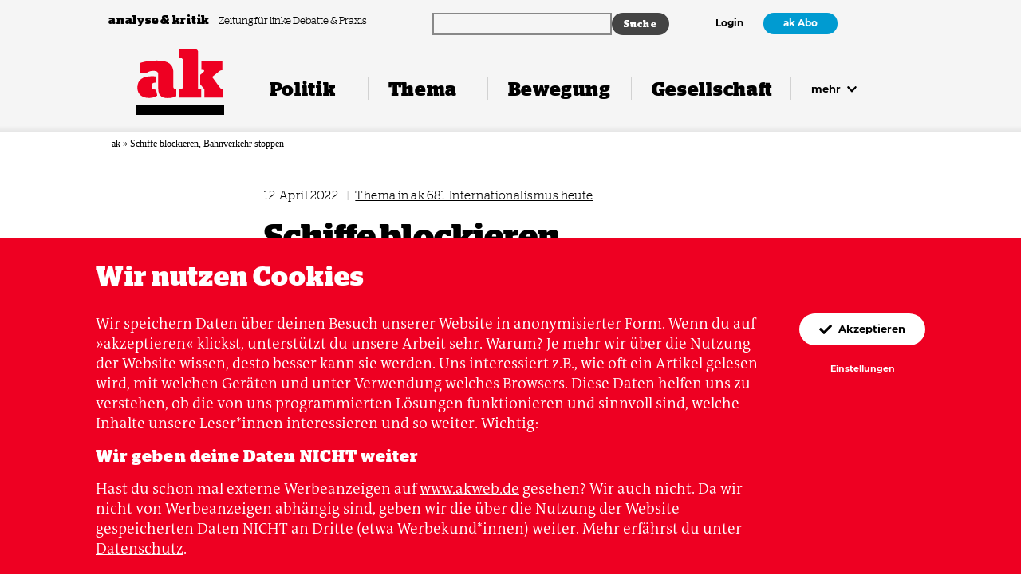

--- FILE ---
content_type: text/html; charset=UTF-8
request_url: https://www.akweb.de/ausgaben/681/gewerkschaften-internationalismus-solidaritaet-krieg-ukraine/
body_size: 25630
content:


<!doctype html>

<html lang="de">
  <head>
    <meta charset="utf-8" />
    <meta http-equiv="x-ua-compatible" content="ie=edge" />
    <meta name="viewport" content="width=device-width, initial-scale=1" />
    <meta name="theme-color" content="#ee0022" />
    <link rel="manifest" href="https://www.akweb.de/wp-content/themes/ak/public/manifest.webmanifest" crossorigin="use-credentials" />

    <link rel="icon" type="image/svg+xml" href="https://www.akweb.de/wp-content/themes/ak/public/images/favicon.svg" sizes="any">
    <link rel="icon" type="image/png" href="https://www.akweb.de/wp-content/themes/ak/public/images/favicon-32x32.png" sizes="32x32" />
    <link rel="shortcut icon" href="https://www.akweb.de/wp-content/themes/ak/public/images/favicon.ico" type="image/x-icon" />

    <title>
      Schiffe blockieren, Bahnverkehr stoppen      ak analyse &amp; kritik    </title>

    <link rel="alternate" type="application/rss+xml" title="ak analyse &amp; kritik" href="https://www.akweb.de/feed/" />

    <script type="application/ld+json">
      {
          "@context": "http://schema.org",
          "@type": "Organization",
          "@id": "#publisher",
          "name": "ak analyse und kritik",
          "url": "https://www.akweb.de",
          "logo": {
              "@type": "ImageObject",
              "url": "https://www.akweb.de/wp-content/themes/ak/public/images/app-icon.svg",
              "width": 512,
              "height": 512
          },
          "sameAs": [
              "https://www.facebook.com/analysekritik/",
              "https://www.instagram.com/analysekritik/",
              "https://twitter.com/analysekritik"
          ]
      }
    </script>

    <meta name='robots' content='index, follow, max-image-preview:large, max-snippet:-1, max-video-preview:-1' />

	<!-- This site is optimized with the Yoast SEO plugin v26.6 - https://yoast.com/wordpress/plugins/seo/ -->
	<link rel="canonical" href="https://www.akweb.de/ausgaben/681/gewerkschaften-internationalismus-solidaritaet-krieg-ukraine/" />
	<meta property="og:locale" content="de_DE" />
	<meta property="og:type" content="article" />
	<meta property="og:title" content="Schiffe blockieren, Bahnverkehr stoppen" />
	<meta property="og:description" content="In Zeiten von Kriegen haben Gewerkschaften ein Problem: Klassenformationen und -kämpfe geraten in den Hintergrund. Vermeintliche Abkürzungen in nationaler Einheit mit den Regierenden wie Aufrüstung, Einmarsch und Repression drängen in den Fokus. Dabei sind Grenzen, Sprachen und Moral Kapitalist*innen egal. Sie fühlen sich aber in Nationalstaaten am wohlsten, denn diese garantieren ihnen eine gewisse Ruhe [&hellip;]" />
	<meta property="og:url" content="https://www.akweb.de/ausgaben/681/gewerkschaften-internationalismus-solidaritaet-krieg-ukraine/" />
	<meta property="og:site_name" content="ak analyse &amp; kritik" />
	<meta property="article:modified_time" content="2022-04-12T07:22:46+00:00" />
	<meta property="og:image" content="https://www.akweb.de/wp-content/uploads/2022/04/oakland-hafen-streik-transportarbeiter.jpg" />
	<meta property="og:image:width" content="1010" />
	<meta property="og:image:height" content="644" />
	<meta property="og:image:type" content="image/jpeg" />
	<meta name="twitter:card" content="summary_large_image" />
	<meta name="twitter:label1" content="Geschätzte Lesezeit" />
	<meta name="twitter:data1" content="7 Minuten" />
	<script type="application/ld+json" class="yoast-schema-graph">{"@context":"https://schema.org","@graph":[{"@type":"WebPage","@id":"https://www.akweb.de/ausgaben/681/gewerkschaften-internationalismus-solidaritaet-krieg-ukraine/","url":"https://www.akweb.de/ausgaben/681/gewerkschaften-internationalismus-solidaritaet-krieg-ukraine/","name":"Schiffe blockieren, Bahnverkehr stoppen","isPartOf":{"@id":"https://www.akweb.de/#website"},"primaryImageOfPage":{"@id":"https://www.akweb.de/ausgaben/681/gewerkschaften-internationalismus-solidaritaet-krieg-ukraine/#primaryimage"},"image":{"@id":"https://www.akweb.de/ausgaben/681/gewerkschaften-internationalismus-solidaritaet-krieg-ukraine/#primaryimage"},"thumbnailUrl":"https://www.akweb.de/wp-content/uploads/2022/04/oakland-hafen-streik-transportarbeiter.jpg","datePublished":"2022-04-12T06:01:00+00:00","dateModified":"2022-04-12T07:22:46+00:00","breadcrumb":{"@id":"https://www.akweb.de/ausgaben/681/gewerkschaften-internationalismus-solidaritaet-krieg-ukraine/#breadcrumb"},"inLanguage":"de","potentialAction":[{"@type":"ReadAction","target":["https://www.akweb.de/ausgaben/681/gewerkschaften-internationalismus-solidaritaet-krieg-ukraine/"]}]},{"@type":"ImageObject","inLanguage":"de","@id":"https://www.akweb.de/ausgaben/681/gewerkschaften-internationalismus-solidaritaet-krieg-ukraine/#primaryimage","url":"https://www.akweb.de/wp-content/uploads/2022/04/oakland-hafen-streik-transportarbeiter.jpg","contentUrl":"https://www.akweb.de/wp-content/uploads/2022/04/oakland-hafen-streik-transportarbeiter.jpg","width":1010,"height":644,"caption":"Ukrainische Gewerkschaften rufen derzeit auf, russische fossile Brennstoffe nicht mehr zu entladen Sie appellieren an die große Macht, die Transportarbeiter*innen haben. Hier: Hafenarbeiter*innenstreik 2012 in Oakland, USA. Foto: Daniel Arauz / Flickr , CC BY-SA 2.0"},{"@type":"BreadcrumbList","@id":"https://www.akweb.de/ausgaben/681/gewerkschaften-internationalismus-solidaritaet-krieg-ukraine/#breadcrumb","itemListElement":[{"@type":"ListItem","position":1,"name":"ak","item":"https://www.akweb.de/"},{"@type":"ListItem","position":2,"name":"Schiffe blockieren, Bahnverkehr stoppen"}]},{"@type":"WebSite","@id":"https://www.akweb.de/#website","url":"https://www.akweb.de/","name":"analyse & kritik","description":"Die Zeitung für linke Debatte und Praxis. Journalismus aus der Bewegung über die Bewegung.","publisher":{"@id":"https://www.akweb.de/#organization"},"potentialAction":[{"@type":"SearchAction","target":{"@type":"EntryPoint","urlTemplate":"https://www.akweb.de/?s={search_term_string}"},"query-input":{"@type":"PropertyValueSpecification","valueRequired":true,"valueName":"search_term_string"}}],"inLanguage":"de"},{"@type":"Organization","@id":"https://www.akweb.de/#organization","name":"analyse & kritik","url":"https://www.akweb.de/","logo":{"@type":"ImageObject","inLanguage":"de","@id":"https://www.akweb.de/#/schema/logo/image/","url":"https://www.akweb.de/wp-content/uploads/2026/01/ak-logo-yoast.png","contentUrl":"https://www.akweb.de/wp-content/uploads/2026/01/ak-logo-yoast.png","width":696,"height":696,"caption":"analyse & kritik"},"image":{"@id":"https://www.akweb.de/#/schema/logo/image/"}}]}</script>
	<!-- / Yoast SEO plugin. -->


<link rel="alternate" type="application/rss+xml" title="ak analyse &amp; kritik &raquo; Feed" href="https://www.akweb.de/feed/" />
<link rel="alternate" type="application/rss+xml" title="ak analyse &amp; kritik &raquo; Kommentar-Feed" href="https://www.akweb.de/comments/feed/" />
<link rel="alternate" title="oEmbed (JSON)" type="application/json+oembed" href="https://www.akweb.de/wp-json/oembed/1.0/embed?url=https%3A%2F%2Fwww.akweb.de%2Fausgaben%2F681%2Fgewerkschaften-internationalismus-solidaritaet-krieg-ukraine%2F" />
<link rel="alternate" title="oEmbed (XML)" type="text/xml+oembed" href="https://www.akweb.de/wp-json/oembed/1.0/embed?url=https%3A%2F%2Fwww.akweb.de%2Fausgaben%2F681%2Fgewerkschaften-internationalismus-solidaritaet-krieg-ukraine%2F&#038;format=xml" />
<style id='wp-img-auto-sizes-contain-inline-css' type='text/css'>
img:is([sizes=auto i],[sizes^="auto," i]){contain-intrinsic-size:3000px 1500px}
/*# sourceURL=wp-img-auto-sizes-contain-inline-css */
</style>
<style id='classic-theme-styles-inline-css' type='text/css'>
/*! This file is auto-generated */
.wp-block-button__link{color:#fff;background-color:#32373c;border-radius:9999px;box-shadow:none;text-decoration:none;padding:calc(.667em + 2px) calc(1.333em + 2px);font-size:1.125em}.wp-block-file__button{background:#32373c;color:#fff;text-decoration:none}
/*# sourceURL=/wp-includes/css/classic-themes.min.css */
</style>
<link rel='stylesheet' id='woocommerce-layout-css' href='https://www.akweb.de/wp-content/plugins/woocommerce/assets/css/woocommerce-layout.css?ver=10.4.3' type='text/css' media='all' />
<link rel='stylesheet' id='woocommerce-smallscreen-css' href='https://www.akweb.de/wp-content/plugins/woocommerce/assets/css/woocommerce-smallscreen.css?ver=10.4.3' type='text/css' media='only screen and (max-width: 768px)' />
<link rel='stylesheet' id='woocommerce-general-css' href='https://www.akweb.de/wp-content/plugins/woocommerce/assets/css/woocommerce.css?ver=10.4.3' type='text/css' media='all' />
<style id='woocommerce-inline-inline-css' type='text/css'>
.woocommerce form .form-row .required { visibility: visible; }
/*# sourceURL=woocommerce-inline-inline-css */
</style>
<link rel='stylesheet' id='gateway-css' href='https://www.akweb.de/wp-content/plugins/woocommerce-paypal-payments/modules/ppcp-button/assets/css/gateway.css?ver=3.3.1' type='text/css' media='all' />
<link rel='stylesheet' id='ak-styles-css' href='https://www.akweb.de/wp-content/themes/ak/public/index.css?ver=1767859215' type='text/css' media='' />
<link rel='stylesheet' id='woocommerce-gzd-layout-css' href='https://www.akweb.de/wp-content/plugins/woocommerce-germanized/build/static/layout-styles.css?ver=3.20.5' type='text/css' media='all' />
<style id='woocommerce-gzd-layout-inline-css' type='text/css'>
.woocommerce-checkout .shop_table { background-color: #eeeeee; } .product p.deposit-packaging-type { font-size: 1.25em !important; } p.woocommerce-shipping-destination { display: none; }
                .wc-gzd-nutri-score-value-a {
                    background: url(https://www.akweb.de/wp-content/plugins/woocommerce-germanized/assets/images/nutri-score-a.svg) no-repeat;
                }
                .wc-gzd-nutri-score-value-b {
                    background: url(https://www.akweb.de/wp-content/plugins/woocommerce-germanized/assets/images/nutri-score-b.svg) no-repeat;
                }
                .wc-gzd-nutri-score-value-c {
                    background: url(https://www.akweb.de/wp-content/plugins/woocommerce-germanized/assets/images/nutri-score-c.svg) no-repeat;
                }
                .wc-gzd-nutri-score-value-d {
                    background: url(https://www.akweb.de/wp-content/plugins/woocommerce-germanized/assets/images/nutri-score-d.svg) no-repeat;
                }
                .wc-gzd-nutri-score-value-e {
                    background: url(https://www.akweb.de/wp-content/plugins/woocommerce-germanized/assets/images/nutri-score-e.svg) no-repeat;
                }
            
/*# sourceURL=woocommerce-gzd-layout-inline-css */
</style>
<link rel='stylesheet' id='wp-block-paragraph-css' href='https://www.akweb.de/wp-includes/blocks/paragraph/style.min.css?ver=6.9' type='text/css' media='all' />
<link rel='stylesheet' id='wp-block-heading-css' href='https://www.akweb.de/wp-includes/blocks/heading/style.min.css?ver=6.9' type='text/css' media='all' />
<link rel='stylesheet' id='wp-block-quote-css' href='https://www.akweb.de/wp-includes/blocks/quote/style.min.css?ver=6.9' type='text/css' media='all' />
<script type="text/javascript" src="https://www.akweb.de/wp-includes/js/jquery/jquery.min.js?ver=3.7.1" id="jquery-core-js"></script>
<script type="text/javascript" src="https://www.akweb.de/wp-includes/js/jquery/jquery-migrate.min.js?ver=3.4.1" id="jquery-migrate-js"></script>
<script type="text/javascript" src="https://www.akweb.de/wp-content/plugins/woocommerce/assets/js/jquery-blockui/jquery.blockUI.min.js?ver=2.7.0-wc.10.4.3" id="wc-jquery-blockui-js" defer="defer" data-wp-strategy="defer"></script>
<script type="text/javascript" id="wc-add-to-cart-js-extra">
/* <![CDATA[ */
var wc_add_to_cart_params = {"ajax_url":"/wp-admin/admin-ajax.php","wc_ajax_url":"/?wc-ajax=%%endpoint%%","i18n_view_cart":"Warenkorb anzeigen","cart_url":"https://www.akweb.de/shop/warenkorb/","is_cart":"","cart_redirect_after_add":"no"};
//# sourceURL=wc-add-to-cart-js-extra
/* ]]> */
</script>
<script type="text/javascript" src="https://www.akweb.de/wp-content/plugins/woocommerce/assets/js/frontend/add-to-cart.min.js?ver=10.4.3" id="wc-add-to-cart-js" defer="defer" data-wp-strategy="defer"></script>
<script type="text/javascript" src="https://www.akweb.de/wp-content/plugins/woocommerce/assets/js/js-cookie/js.cookie.min.js?ver=2.1.4-wc.10.4.3" id="wc-js-cookie-js" defer="defer" data-wp-strategy="defer"></script>
<script type="text/javascript" id="woocommerce-js-extra">
/* <![CDATA[ */
var woocommerce_params = {"ajax_url":"/wp-admin/admin-ajax.php","wc_ajax_url":"/?wc-ajax=%%endpoint%%","i18n_password_show":"Passwort anzeigen","i18n_password_hide":"Passwort ausblenden"};
//# sourceURL=woocommerce-js-extra
/* ]]> */
</script>
<script type="text/javascript" src="https://www.akweb.de/wp-content/plugins/woocommerce/assets/js/frontend/woocommerce.min.js?ver=10.4.3" id="woocommerce-js" defer="defer" data-wp-strategy="defer"></script>
<link rel="https://api.w.org/" href="https://www.akweb.de/wp-json/" /><link rel="alternate" title="JSON" type="application/json" href="https://www.akweb.de/wp-json/wp/v2/articles/37466" /><link rel="EditURI" type="application/rsd+xml" title="RSD" href="https://www.akweb.de/xmlrpc.php?rsd" />
<link rel='shortlink' href='https://www.akweb.de/?p=37466' />
	<noscript><style>.woocommerce-product-gallery{ opacity: 1 !important; }</style></noscript>
			<style type="text/css" id="wp-custom-css">
			
@media (max-width: 31.25em) {
.wp-block-ak-banner img {
  width: 60%;
}
}

a.wp-block-button__link
{
	background-color: #fff;
	color: var(--block-color);
	padding: inherit;
}

a.kamp-link:focus,
a.kamp-link:hover {
  color: #0200aa;
} 

/* Shop Kasse nach download */
.woocommerce .article__header-meta-content.t-small-sl {
display: none;
}


.woocommerce-order-details {
display: none;
}

.woocommerce-customer-details {
display: none;
}

.woocommerce-notice.woocommerce-notice--success.woocommerce-thankyou-order-received {
display: none;
}

.woocommerce-order-overview {
display: none;
}

.woocommerce table.shop_table th {
display: none;

}

.download-remaining {
display: none;
}

.download-expires {
display: none;
}

.download-product {
display: none;
}

:where(body:not(.woocommerce-block-theme-has-button-styles)):where(:not(.edit-post-visual-editor)) .woocommerce a.button.alt {
background-color: #ee2322;
}

.woocommerce table.shop_table {
	border: none;align-content
}

:where(body:not(.woocommerce-block-theme-has-button-styles)):where(:not(.edit-post-visual-editor)) .woocommerce a.button.alt:hover { 
background-color: #019bd1;
}

		</style>
		<meta property="og:title" content="Gewerkschaftlicher Internationalismus ist eine mächtige Waffe gegen den Krieg" />
<meta name="twitter:title" content="Gewerkschaftlicher Internationalismus ist eine mächtige Waffe gegen den Krieg" />
<meta property="og:description" content="Schiffe blockieren, Bahnverkehr stoppen" />
<meta name="twitter:description" content="Schiffe blockieren, Bahnverkehr stoppen" />
<meta property="og:url" content="https://www.akweb.de/ausgaben/681/gewerkschaften-internationalismus-solidaritaet-krieg-ukraine/" />
<meta name="twitter:url" content="https://www.akweb.de/ausgaben/681/gewerkschaften-internationalismus-solidaritaet-krieg-ukraine/" />
<meta property="og:locale" content="de_DE" />
<meta property="og:type" content="article" />
<meta property="og:image" content="https://www.akweb.de/wp-content/uploads/2022/04/oakland-hafen-streik-transportarbeiter-1010x630.jpg" />
<meta property="og:image:width" content="1010" />
<meta property="og:image:height" content="630" />
<meta name="twitter:image" content="https://www.akweb.de/wp-content/uploads/2022/04/oakland-hafen-streik-transportarbeiter-1010x600.jpg" />
<meta name="twitter:card" content="summary_large_image" />
<meta name="twitter:site" content="@analysekritik" />
<meta name="description" content="Schiffe blockieren, Bahnverkehr stoppen" />
  <style id='wp-block-button-inline-css' type='text/css'>
.wp-block-button__link{align-content:center;box-sizing:border-box;cursor:pointer;display:inline-block;height:100%;text-align:center;word-break:break-word}.wp-block-button__link.aligncenter{text-align:center}.wp-block-button__link.alignright{text-align:right}:where(.wp-block-button__link){border-radius:9999px;box-shadow:none;padding:calc(.667em + 2px) calc(1.333em + 2px);text-decoration:none}.wp-block-button[style*=text-decoration] .wp-block-button__link{text-decoration:inherit}.wp-block-buttons>.wp-block-button.has-custom-width{max-width:none}.wp-block-buttons>.wp-block-button.has-custom-width .wp-block-button__link{width:100%}.wp-block-buttons>.wp-block-button.has-custom-font-size .wp-block-button__link{font-size:inherit}.wp-block-buttons>.wp-block-button.wp-block-button__width-25{width:calc(25% - var(--wp--style--block-gap, .5em)*.75)}.wp-block-buttons>.wp-block-button.wp-block-button__width-50{width:calc(50% - var(--wp--style--block-gap, .5em)*.5)}.wp-block-buttons>.wp-block-button.wp-block-button__width-75{width:calc(75% - var(--wp--style--block-gap, .5em)*.25)}.wp-block-buttons>.wp-block-button.wp-block-button__width-100{flex-basis:100%;width:100%}.wp-block-buttons.is-vertical>.wp-block-button.wp-block-button__width-25{width:25%}.wp-block-buttons.is-vertical>.wp-block-button.wp-block-button__width-50{width:50%}.wp-block-buttons.is-vertical>.wp-block-button.wp-block-button__width-75{width:75%}.wp-block-button.is-style-squared,.wp-block-button__link.wp-block-button.is-style-squared{border-radius:0}.wp-block-button.no-border-radius,.wp-block-button__link.no-border-radius{border-radius:0!important}:root :where(.wp-block-button .wp-block-button__link.is-style-outline),:root :where(.wp-block-button.is-style-outline>.wp-block-button__link){border:2px solid;padding:.667em 1.333em}:root :where(.wp-block-button .wp-block-button__link.is-style-outline:not(.has-text-color)),:root :where(.wp-block-button.is-style-outline>.wp-block-button__link:not(.has-text-color)){color:currentColor}:root :where(.wp-block-button .wp-block-button__link.is-style-outline:not(.has-background)),:root :where(.wp-block-button.is-style-outline>.wp-block-button__link:not(.has-background)){background-color:initial;background-image:none}
/*# sourceURL=https://www.akweb.de/wp-includes/blocks/button/style.min.css */
</style>
<style id='wp-block-columns-inline-css' type='text/css'>
.wp-block-columns{box-sizing:border-box;display:flex;flex-wrap:wrap!important}@media (min-width:782px){.wp-block-columns{flex-wrap:nowrap!important}}.wp-block-columns{align-items:normal!important}.wp-block-columns.are-vertically-aligned-top{align-items:flex-start}.wp-block-columns.are-vertically-aligned-center{align-items:center}.wp-block-columns.are-vertically-aligned-bottom{align-items:flex-end}@media (max-width:781px){.wp-block-columns:not(.is-not-stacked-on-mobile)>.wp-block-column{flex-basis:100%!important}}@media (min-width:782px){.wp-block-columns:not(.is-not-stacked-on-mobile)>.wp-block-column{flex-basis:0;flex-grow:1}.wp-block-columns:not(.is-not-stacked-on-mobile)>.wp-block-column[style*=flex-basis]{flex-grow:0}}.wp-block-columns.is-not-stacked-on-mobile{flex-wrap:nowrap!important}.wp-block-columns.is-not-stacked-on-mobile>.wp-block-column{flex-basis:0;flex-grow:1}.wp-block-columns.is-not-stacked-on-mobile>.wp-block-column[style*=flex-basis]{flex-grow:0}:where(.wp-block-columns){margin-bottom:1.75em}:where(.wp-block-columns.has-background){padding:1.25em 2.375em}.wp-block-column{flex-grow:1;min-width:0;overflow-wrap:break-word;word-break:break-word}.wp-block-column.is-vertically-aligned-top{align-self:flex-start}.wp-block-column.is-vertically-aligned-center{align-self:center}.wp-block-column.is-vertically-aligned-bottom{align-self:flex-end}.wp-block-column.is-vertically-aligned-stretch{align-self:stretch}.wp-block-column.is-vertically-aligned-bottom,.wp-block-column.is-vertically-aligned-center,.wp-block-column.is-vertically-aligned-top{width:100%}
/*# sourceURL=https://www.akweb.de/wp-includes/blocks/columns/style.min.css */
</style>
<style id='wp-block-group-inline-css' type='text/css'>
.wp-block-group{box-sizing:border-box}:where(.wp-block-group.wp-block-group-is-layout-constrained){position:relative}
/*# sourceURL=https://www.akweb.de/wp-includes/blocks/group/style.min.css */
</style>
<style id='global-styles-inline-css' type='text/css'>
:root{--wp--preset--aspect-ratio--square: 1;--wp--preset--aspect-ratio--4-3: 4/3;--wp--preset--aspect-ratio--3-4: 3/4;--wp--preset--aspect-ratio--3-2: 3/2;--wp--preset--aspect-ratio--2-3: 2/3;--wp--preset--aspect-ratio--16-9: 16/9;--wp--preset--aspect-ratio--9-16: 9/16;--wp--preset--gradient--vivid-cyan-blue-to-vivid-purple: linear-gradient(135deg,rgb(6,147,227) 0%,rgb(155,81,224) 100%);--wp--preset--gradient--light-green-cyan-to-vivid-green-cyan: linear-gradient(135deg,rgb(122,220,180) 0%,rgb(0,208,130) 100%);--wp--preset--gradient--luminous-vivid-amber-to-luminous-vivid-orange: linear-gradient(135deg,rgb(252,185,0) 0%,rgb(255,105,0) 100%);--wp--preset--gradient--luminous-vivid-orange-to-vivid-red: linear-gradient(135deg,rgb(255,105,0) 0%,rgb(207,46,46) 100%);--wp--preset--gradient--very-light-gray-to-cyan-bluish-gray: linear-gradient(135deg,rgb(238,238,238) 0%,rgb(169,184,195) 100%);--wp--preset--gradient--cool-to-warm-spectrum: linear-gradient(135deg,rgb(74,234,220) 0%,rgb(151,120,209) 20%,rgb(207,42,186) 40%,rgb(238,44,130) 60%,rgb(251,105,98) 80%,rgb(254,248,76) 100%);--wp--preset--gradient--blush-light-purple: linear-gradient(135deg,rgb(255,206,236) 0%,rgb(152,150,240) 100%);--wp--preset--gradient--blush-bordeaux: linear-gradient(135deg,rgb(254,205,165) 0%,rgb(254,45,45) 50%,rgb(107,0,62) 100%);--wp--preset--gradient--luminous-dusk: linear-gradient(135deg,rgb(255,203,112) 0%,rgb(199,81,192) 50%,rgb(65,88,208) 100%);--wp--preset--gradient--pale-ocean: linear-gradient(135deg,rgb(255,245,203) 0%,rgb(182,227,212) 50%,rgb(51,167,181) 100%);--wp--preset--gradient--electric-grass: linear-gradient(135deg,rgb(202,248,128) 0%,rgb(113,206,126) 100%);--wp--preset--gradient--midnight: linear-gradient(135deg,rgb(2,3,129) 0%,rgb(40,116,252) 100%);--wp--preset--font-size--small: 13px;--wp--preset--font-size--medium: 20px;--wp--preset--font-size--large: 36px;--wp--preset--font-size--x-large: 42px;--wp--preset--spacing--20: 0.44rem;--wp--preset--spacing--30: 0.67rem;--wp--preset--spacing--40: 1rem;--wp--preset--spacing--50: 1.5rem;--wp--preset--spacing--60: 2.25rem;--wp--preset--spacing--70: 3.38rem;--wp--preset--spacing--80: 5.06rem;--wp--preset--shadow--natural: 6px 6px 9px rgba(0, 0, 0, 0.2);--wp--preset--shadow--deep: 12px 12px 50px rgba(0, 0, 0, 0.4);--wp--preset--shadow--sharp: 6px 6px 0px rgba(0, 0, 0, 0.2);--wp--preset--shadow--outlined: 6px 6px 0px -3px rgb(255, 255, 255), 6px 6px rgb(0, 0, 0);--wp--preset--shadow--crisp: 6px 6px 0px rgb(0, 0, 0);}:where(.is-layout-flex){gap: 0.5em;}:where(.is-layout-grid){gap: 0.5em;}body .is-layout-flex{display: flex;}.is-layout-flex{flex-wrap: wrap;align-items: center;}.is-layout-flex > :is(*, div){margin: 0;}body .is-layout-grid{display: grid;}.is-layout-grid > :is(*, div){margin: 0;}:where(.wp-block-columns.is-layout-flex){gap: 2em;}:where(.wp-block-columns.is-layout-grid){gap: 2em;}:where(.wp-block-post-template.is-layout-flex){gap: 1.25em;}:where(.wp-block-post-template.is-layout-grid){gap: 1.25em;}.has-vivid-cyan-blue-to-vivid-purple-gradient-background{background: var(--wp--preset--gradient--vivid-cyan-blue-to-vivid-purple) !important;}.has-light-green-cyan-to-vivid-green-cyan-gradient-background{background: var(--wp--preset--gradient--light-green-cyan-to-vivid-green-cyan) !important;}.has-luminous-vivid-amber-to-luminous-vivid-orange-gradient-background{background: var(--wp--preset--gradient--luminous-vivid-amber-to-luminous-vivid-orange) !important;}.has-luminous-vivid-orange-to-vivid-red-gradient-background{background: var(--wp--preset--gradient--luminous-vivid-orange-to-vivid-red) !important;}.has-very-light-gray-to-cyan-bluish-gray-gradient-background{background: var(--wp--preset--gradient--very-light-gray-to-cyan-bluish-gray) !important;}.has-cool-to-warm-spectrum-gradient-background{background: var(--wp--preset--gradient--cool-to-warm-spectrum) !important;}.has-blush-light-purple-gradient-background{background: var(--wp--preset--gradient--blush-light-purple) !important;}.has-blush-bordeaux-gradient-background{background: var(--wp--preset--gradient--blush-bordeaux) !important;}.has-luminous-dusk-gradient-background{background: var(--wp--preset--gradient--luminous-dusk) !important;}.has-pale-ocean-gradient-background{background: var(--wp--preset--gradient--pale-ocean) !important;}.has-electric-grass-gradient-background{background: var(--wp--preset--gradient--electric-grass) !important;}.has-midnight-gradient-background{background: var(--wp--preset--gradient--midnight) !important;}.has-small-font-size{font-size: var(--wp--preset--font-size--small) !important;}.has-medium-font-size{font-size: var(--wp--preset--font-size--medium) !important;}.has-large-font-size{font-size: var(--wp--preset--font-size--large) !important;}.has-x-large-font-size{font-size: var(--wp--preset--font-size--x-large) !important;}
:where(.wp-block-columns.is-layout-flex){gap: 2em;}:where(.wp-block-columns.is-layout-grid){gap: 2em;}
/*# sourceURL=global-styles-inline-css */
</style>
<style id='core-block-supports-inline-css' type='text/css'>
.wp-container-core-columns-is-layout-9d6595d7{flex-wrap:nowrap;}
/*# sourceURL=core-block-supports-inline-css */
</style>
<link rel='stylesheet' id='wc-blocks-style-css' href='https://www.akweb.de/wp-content/plugins/woocommerce/assets/client/blocks/wc-blocks.css?ver=wc-10.4.3' type='text/css' media='all' />
</head>

  <body>
    <div class="header-meta  js-header-meta">
      <div class="header-meta__inner max-width">
        <div class="header-meta__tagline-container">
          <a href="#content" class="skiplink s-m-r-8">
            Zum Inhalt springen
          </a>

          <a href="https://www.akweb.de" class="header-meta__name" tabindex="-1">
            analyse &amp; kritik
          </a>

          <p class="header-meta__tagline">
            Zeitung für linke Debatte &amp; Praxis          </p>
        </div>

        <div class="header-meta__search-container">
          <div class="ak-searchwp">
              <link rel='stylesheet' id='searchwp-forms-css' href='https://www.akweb.de/wp-content/plugins/searchwp/assets/css/frontend/search-forms.min.css?ver=4.5.6' type='text/css' media='all' />
		<style>
			
			
			
			
			
			
			
			
							#searchwp-form-1 input[type=submit] {
                    font-size: 12px;
                }
					</style>
				<form id="searchwp-form-1"
			role="search"
			method="get"
			class="searchwp-form"
			action="https://www.akweb.de/"
			aria-label="Search">
			<input type="hidden" name="swp_form[form_id]" value="1">
			<div class="swp-flex--col swp-flex--wrap swp-flex--gap-md">
				<div class="swp-flex--row swp-items-stretch swp-flex--gap-md">
					<div class="searchwp-form-input-container swp-items-stretch">
						
																		<input type="search"
							class="swp-input--search swp-input"
							placeholder=""
							value=""
							name="s"
							title=""
						   	aria-label="Search"
							aria-required="false"
							                        />
					</div>

											<input type="submit"
							class="search-submit swp-button"
							value="Suche"
							aria-label="Suche"
						/>
					
				</div>

				
							</div>
					</form>
		          </div>
        </div>

        <div class="header-meta__navigation-container">
                      <a href="https://www.akweb.de/login?redirect_to=https://www.akweb.de/ausgaben/681/gewerkschaften-internationalismus-solidaritaet-krieg-ukraine">Login</a>

                          <a href="https://www.akweb.de/abo" class="button button--dense button--secondary">ak Abo</a>
                              </div>

      </div>
    </div>

    <header class="header  js-header">
      <div class="header__inner max-width">
        <a href="https://www.akweb.de" class="header__logo" aria-label="Zurück zur Startseite" rel="nofollow">
          <svg xmlns="http://www.w3.org/2000/svg" viewbox="0 10 114 68" class="header__logo-svg">
  <title>analyse &amp; kritik</title>
  <path fill="currentColor" d="M28.35 63.66c0 10.17 6.03 12.15 12.15 12.15 4.68 0 8.46-.99 11.25-2.52v-9.36h-1.53c-.9 0-2.16-1.35-2.16-2.25V42.69c0-11.16-6.39-16.11-21.33-16.11-9.72 0-17.19 1.53-22.23 3.33v13.41h8.19c1.89-1.53 4.41-3.24 9.27-3.24 4.59 0 6.39 1.53 6.39 4.86v18.72zm-4.32.9c-2.43 0-4.32-.9-4.32-4.32 0-3.51 1.71-4.68 4.86-4.68.36 0 .72 0 1.08.09v-8.19c-1.8-.18-3.69-.27-5.94-.27-11.16 0-18.45 4.5-18.45 14.85 0 9.18 6.84 13.59 14.76 13.59 3.69 0 7.83-.72 11.07-3.15l-1.62-8.01c-.45.09-.9.09-1.44.09zm56.15-48.6c0-2.43-1.08-3.96-2.8-3.96h-21.5v11.52h2.43c.9 0 2.25 1.35 2.25 2.25v35.91c0 .9-1.35 2.25-2.25 2.25h-2.25V75h28.08V63.93h-3.96V15.96zm2.79 41.76l5.3 6.48V75h23.68V63.93h-1.08c-1 0-1.9-1.26-2.7-2.34l-9.81-13.5 9.45-7.56a4.85 4.85 0 012.88-1.26h1.08V27.48H84.4v11.34h1.7c2.17 0 2.7 1.62.46 3.51l-3.6 2.97v12.42z"></path>
</svg>        </a>

        <div class="header__burger-container">
          <button type="button" class="burger js-header-burger">
            <span class="burger__ingredient"></span>

            <span class="burger__label">
              Menü            </span>
          </button>
        </div>

        <nav class="navigation">
          <ul id="menu-navigation" class="menu"><li class="navigation__item navigation__item--name-politik "><a href="https://www.akweb.de/politik/"><span>Politik</span></a></li><li class="navigation__item navigation__item--name-thema "><a href="https://www.akweb.de/thema/"><span>Thema</span></a></li><li class="navigation__item navigation__item--name-bewegung "><a href="https://www.akweb.de/bewegung/"><span>Bewegung</span></a></li><li class="navigation__item navigation__item--name-gesellschaft "><a href="https://www.akweb.de/gesellschaft/"><span>Gesellschaft</span></a></li><li class="navigation__item navigation__item--more">
        <button type="button" class="navigation__more js-header-more">
          mehr
          <svg xmlns="http://www.w3.org/2000/svg" viewbox="0 0 10 7" aria-hidden="true" focusable="false" class="navigation__more-svg">
  <path fill="currentColor" d="M4.62 6.51L.28 2.18a.54.54 0 010-.76l.5-.5c.22-.22.56-.22.77 0L5 4.34 8.45.91c.21-.2.55-.2.76 0l.5.5c.22.22.22.56 0 .77L5.39 6.5c-.21.21-.55.21-.76 0z"></path>
</svg></button>
        </li></ul>        </nav>
      </div>

      <div class="navigation-flyout">
        <div class="navigation-flyout__inner max-width">
          <ul id="menu-navigation-1" class="menu"><li class="navigation-flyout__item navigation-flyout__item--name-politik navigation-flyout__item--is-toplevel" aria-label="Navigation Politik"><a href="https://www.akweb.de/politik/" class="js-header-toplevel"><svg xmlns="http://www.w3.org/2000/svg" viewbox="0 0 10 7" aria-hidden="true" focusable="false" class="navigation-flyout__toplevel-toggle-svg">
  <path fill="currentColor" d="M4.62 6.51L.28 2.18a.54.54 0 010-.76l.5-.5c.22-.22.56-.22.77 0L5 4.34 8.45.91c.21-.2.55-.2.76 0l.5.5c.22.22.22.56 0 .77L5.39 6.5c-.21.21-.55.21-.76 0z"></path>
</svg>Politik</a><ul class="sub-menu"><li class="navigation-flyout__item  " ><a href="https://www.akweb.de/rubrik/international/" class="">International</a></li><li class="navigation-flyout__item  " ><a href="https://www.akweb.de/rubrik/deutschland/" class="">Deutschland</a></li><li class="navigation-flyout__item  " ><a href="https://www.akweb.de/rubrik/geschlechterverhaeltnisse/" class="">Geschlechter­­verhältnisse</a></li><li class="navigation-flyout__item  " ><a href="https://www.akweb.de/rubrik/umwelt/" class="">Umwelt</a></li><li class="navigation-flyout__item  " ><a href="https://www.akweb.de/rubrik/wirtschaft-soziales/" class="">Wirtschaft &amp; Soziales</a></li><li class="navigation-flyout__item  " ><a href="https://www.akweb.de/rubrik/rechte/" class="">Rechte</a></li></ul></li><li class="navigation-flyout__item navigation-flyout__item--name-thema navigation-flyout__item--is-toplevel" aria-label="Navigation Thema"><a href="https://www.akweb.de/thema/" class="js-header-toplevel"><svg xmlns="http://www.w3.org/2000/svg" viewbox="0 0 10 7" aria-hidden="true" focusable="false" class="navigation-flyout__toplevel-toggle-svg">
  <path fill="currentColor" d="M4.62 6.51L.28 2.18a.54.54 0 010-.76l.5-.5c.22-.22.56-.22.77 0L5 4.34 8.45.91c.21-.2.55-.2.76 0l.5.5c.22.22.22.56 0 .77L5.39 6.5c-.21.21-.55.21-.76 0z"></path>
</svg>Thema</a><ul class="sub-menu"><li class="navigation-flyout__item  " ><a href="https://www.akweb.de/ausgaben/721/" class="">ak 721: Linke und Sport</a></li><li class="navigation-flyout__item  " ><a href="https://www.akweb.de/ausgaben/720/" class="">ak 720: Künstliche Intelligenz</a></li><li class="navigation-flyout__item  " ><a href="https://www.akweb.de/ausgaben/719/" class="">ak 719: Frieden in Gaza?</a></li><li class="navigation-flyout__item  " ><a href="https://www.akweb.de/ausgaben/718/" class="">ak 718: Genossin Natur</a></li><li class="navigation-flyout__item  " ><a href="https://www.akweb.de/ausgaben/717/" class="">ak 717: Die neuen Kriege</a></li><li class="navigation-flyout__item  " ><a href="https://www.akweb.de/ausgaben/716/" class="">ak 716: Pride & Klassenkampf</a></li><li class="navigation-flyout__item  " ><a href="https://www.akweb.de/ausgaben/715/" class="">ak 715: Im Unruhestand</a></li><li class="navigation-flyout__item  " ><a href="https://www.akweb.de/ausgaben/714/" class="">ak 714: Rohstoffe im Kapitalismus</a></li><li class="navigation-flyout__item  " ><a href="https://www.akweb.de/ausgaben/713/" class="">ak 713: Ein neuer Faschismus?</a></li></ul></li><li class="navigation-flyout__item navigation-flyout__item--name-bewegung navigation-flyout__item--is-toplevel" aria-label="Navigation Bewegung"><a href="https://www.akweb.de/bewegung/" class="js-header-toplevel"><svg xmlns="http://www.w3.org/2000/svg" viewbox="0 0 10 7" aria-hidden="true" focusable="false" class="navigation-flyout__toplevel-toggle-svg">
  <path fill="currentColor" d="M4.62 6.51L.28 2.18a.54.54 0 010-.76l.5-.5c.22-.22.56-.22.77 0L5 4.34 8.45.91c.21-.2.55-.2.76 0l.5.5c.22.22.22.56 0 .77L5.39 6.5c-.21.21-.55.21-.76 0z"></path>
</svg>Bewegung</a><ul class="sub-menu"><li class="navigation-flyout__item  " ><a href="https://www.akweb.de/rubrik/international-bewegung/" class="">International</a></li><li class="navigation-flyout__item  " ><a href="https://www.akweb.de/rubrik/deutschland/" class="">Deutschland</a></li><li class="navigation-flyout__item  " ><a href="https://www.akweb.de/rubrik/feminismus/" class="">Feminismus</a></li><li class="navigation-flyout__item  " ><a href="https://www.akweb.de/rubrik/antira-antifa/" class="">Antirassismus &amp; Antifaschismus</a></li><li class="navigation-flyout__item  " ><a href="https://www.akweb.de/rubrik/sozialekaempfe/" class="">Soziale Kämpfe</a></li><li class="navigation-flyout__item  " ><a href="https://www.akweb.de/rubrik/oekologie-bewegung/" class="">Ökologie</a></li><li class="navigation-flyout__item  " ><a href="https://www.akweb.de/rubrik/diskussion/" class="">Diskussion</a></li></ul></li><li class="navigation-flyout__item navigation-flyout__item--name-gesellschaft navigation-flyout__item--is-toplevel" aria-label="Navigation Gesellschaft"><a href="https://www.akweb.de/gesellschaft/" class="js-header-toplevel"><svg xmlns="http://www.w3.org/2000/svg" viewbox="0 0 10 7" aria-hidden="true" focusable="false" class="navigation-flyout__toplevel-toggle-svg">
  <path fill="currentColor" d="M4.62 6.51L.28 2.18a.54.54 0 010-.76l.5-.5c.22-.22.56-.22.77 0L5 4.34 8.45.91c.21-.2.55-.2.76 0l.5.5c.22.22.22.56 0 .77L5.39 6.5c-.21.21-.55.21-.76 0z"></path>
</svg>Gesellschaft</a><ul class="sub-menu"><li class="navigation-flyout__item  " ><a href="https://www.akweb.de/rubrik/alltag/" class="">Alltag</a></li><li class="navigation-flyout__item  " ><a href="https://www.akweb.de/rubrik/kultur/" class="">Kultur</a></li><li class="navigation-flyout__item  " ><a href="https://www.akweb.de/rubrik/geschichte/" class="">Geschichte</a></li><li class="navigation-flyout__item  " ><a href="https://www.akweb.de/rubrik/lesen/" class="">Lesen</a></li></ul></li><li class="navigation-flyout__item navigation-flyout__item--name-mehr navigation-flyout__item--is-toplevel" aria-label="Navigation Mehr"><a href="#" class="js-header-toplevel"><svg xmlns="http://www.w3.org/2000/svg" viewbox="0 0 10 7" aria-hidden="true" focusable="false" class="navigation-flyout__toplevel-toggle-svg">
  <path fill="currentColor" d="M4.62 6.51L.28 2.18a.54.54 0 010-.76l.5-.5c.22-.22.56-.22.77 0L5 4.34 8.45.91c.21-.2.55-.2.76 0l.5.5c.22.22.22.56 0 .77L5.39 6.5c-.21.21-.55.21-.76 0z"></path>
</svg>Mehr</a><ul class="sub-menu"><li class="navigation-flyout__item  " ><a href="https://www.akweb.de/ausgaben/" class="">Alle Ausgaben</a></li><li class="navigation-flyout__item  " ><a href="https://www.akweb.de/shop/" class="">Digitale Ausgaben</a></li><li class="navigation-flyout__item  " ><a href="/sonderhefte" class="">Sonderhefte</a></li><li class="navigation-flyout__item  " ><a href="/abo" class="">Abo & Service</a></li><li class="navigation-flyout__item  " ><a href="https://www.akweb.de/ak-podcast/" class="">ak Podcast</a></li><li class="navigation-flyout__item  " ><a href="https://www.akweb.de/newsletter/" class="">Newsletter</a></li><li class="navigation-flyout__item  " ><a href="https://www.akweb.de/podcast-whats-left/" class="">What’s Left? Podcast zur US-Wahl</a></li><li class="navigation-flyout__item  " ><a href="/hier-gibts-ak" class="">Hier gibt's ak</a></li><li class="navigation-flyout__item  " ><a href="https://www.akweb.de/anzeigen/" class="">Anzeigen</a></li><li class="navigation-flyout__item  " ><a href="https://www.akweb.de/kontakt/" class="">Kontakt</a></li><li class="navigation-flyout__item  " ><a href="/ueber-ak" class="">Über ak</a></li><li class="navigation-flyout__item  " ><a href="/stellen" class="">Stellen bei ak</a></li><li class="navigation-flyout__item  " ><a href="/herausgeber" class="">Verein für politische Bildung</a></li><li class="navigation-flyout__item  " ><a href="https://www.akweb.de/ak-archiv/" class="">ak Archiv</a></li></ul></li></ul>        </div>
      </div>

    </header>

            <div id="cart-overlay" class="cart-overlay-hidden">
            <a class="cart-customlocation" href="https://www.akweb.de/shop/warenkorb/" title="View your shopping cart">
                <svg xmlns="http://www.w3.org/2000/svg" width="32" height="32" fill="currentColor" class="bi bi-cart" viewBox="0 0 16 16">
                    <path d="M0 1.5A.5.5 0 0 1 .5 1H2a.5.5 0 0 1 .485.379L2.89 3H14.5a.5.5 0 0 1 .491.592l-1.5 8A.5.5 0 0 1 13 12H4a.5.5 0 0 1-.491-.408L2.01 3.607 1.61 2H.5a.5.5 0 0 1-.5-.5M3.102 4l1.313 7h8.17l1.313-7zM5 12a2 2 0 1 0 0 4 2 2 0 0 0 0-4m7 0a2 2 0 1 0 0 4 2 2 0 0 0 0-4m-7 1a1 1 0 1 1 0 2 1 1 0 0 1 0-2m7 0a1 1 0 1 1 0 2 1 1 0 0 1 0-2"/>
                </svg>
                <span class="cart-contents-count">0</span>
            </a>
        </div>
    
<div class="breadcrumbs"><div class="breadcrumbs__inner max-width"><p class="breadcrumb"><span><span><a href="https://www.akweb.de/">ak</a></span> » <span class="breadcrumb_last" aria-current="page">Schiffe blockieren, Bahnverkehr stoppen</span></span></p></div></div>
<main class="main" id="content">
  <article class="article max-width">
    <header class="article__header">
      <p class="article__header-meta-content t-small-sl">
        
        <time datetime="2022-04-12T08:01:00+02:00">
          12. April 2022        </time>

        <span class="s-m-l-8 s-m-r-8 c-grey-4">|</span><a href="https://www.akweb.de/ausgaben/681/#thema">Thema in ak 681: Internationalismus heute</a>        
        
              </p>

      <h1 class="article__title s-m-t-16">
        Schiffe blockieren, Bahnverkehr stoppen      </h1>

      
<div class="wp-block-ak-unterzeile"><p>Gewerkschaftlicher Internationalismus ist eine potenziell mächtige Waffe gegen den Krieg</p></div>

              <p class="t-small-sl s-m-t-20">
          Von <a href=https://www.akweb.de/autor-in/anne-engelhardt/>Anne Engelhardt</a>        </p>
          </header>

            <figure class="wp-block-image wp-block-image--is-thumbnail">
          <img width="700" height="446" src="https://www.akweb.de/wp-content/uploads/2022/04/oakland-hafen-streik-transportarbeiter-700x446.jpg" class="attachment-large size-large wp-post-image" alt="Ein Mann mit Regenschirm und Schild (Auschrift: SEIU ULP Strike) steht auf einem verregneten Hafenparkplatz, im Hintergrund Containerkräne und ein Auto" loading="lazy" decoding="async" srcset="https://www.akweb.de/wp-content/uploads/2022/04/oakland-hafen-streik-transportarbeiter-700x446.jpg 700w, https://www.akweb.de/wp-content/uploads/2022/04/oakland-hafen-streik-transportarbeiter-900x574.jpg 900w, https://www.akweb.de/wp-content/uploads/2022/04/oakland-hafen-streik-transportarbeiter-320x204.jpg 320w, https://www.akweb.de/wp-content/uploads/2022/04/oakland-hafen-streik-transportarbeiter-240x153.jpg 240w, https://www.akweb.de/wp-content/uploads/2022/04/oakland-hafen-streik-transportarbeiter-140x89.jpg 140w, https://www.akweb.de/wp-content/uploads/2022/04/oakland-hafen-streik-transportarbeiter.jpg 1010w" sizes="auto, (max-width: 700px) 100vw, 700px" />
                      <figcaption>
              Ukrainische Gewerkschaften rufen derzeit auf, russische fossile Brennstoffe nicht mehr zu entladen Sie appellieren an die große Macht, die Transportarbeiter*innen haben. Hier: Hafenarbeiter*innenstreik 2012 in Oakland, USA. Foto: <a href="https://www.flickr.com/photos/danielarauz/8207467117/in/album-72157632073961776/" rel="noopener noreferrer" target="_blank">Daniel Arauz / Flickr</a> ,  <a href="https://creativecommons.org/licenses/by-sa/2.0/" rel="noopener noreferrer" target="_blank">CC BY-SA 2.0</a>            </figcaption>
                  </figure>
    
    
<p class="has-drop-cap">In Zeiten von Kriegen haben Gewerkschaften ein Problem: Klassenformationen und -kämpfe geraten in den Hintergrund. Vermeintliche Abkürzungen in nationaler Einheit mit den Regierenden wie Aufrüstung, Einmarsch und Repression drängen in den Fokus. Dabei sind Grenzen, Sprachen und Moral Kapitalist*innen egal. Sie fühlen sich aber in Nationalstaaten am wohlsten, denn diese garantieren ihnen eine gewisse Ruhe vor sozialen Revolten und den Versuchen der Arbeiter*innenklasse, ihnen die Profite und Enteignungen wieder abzutrotzen. </p>

<p>Der Nationalismus der Herrschenden dient als Spaltung, Unterdrückung sowie Entrechtung durch unterschiedliche nationale Arbeitsgesetze, Pässe usw. Wenn sie wollen, jagen sie uns von einem Teil des Globus zum anderen, von einer Produktionsstätte zur nächsten. Ein reales Beispiel: Ein Kollege musste mit seiner Familie aus Aleppo fliehen. Die Stadt wurde unter anderem durch Leopard-II-Panzer zerstört. Die Familie gelangte nach Kassel, wo der Familienvater ein Jobangebot bekam: In der Panzerfabrik Krauss-Maffei Wegmann, die Leopard-Panzer-Haubitzen herstellt.</p>

<section class="wp-block-ak-banner  max-width" style="--block-color: #009bd1;">
<div class="wp-block-columns wp-block-ak-banner__inner is-layout-flex wp-container-core-columns-is-layout-9d6595d7 wp-block-columns-is-layout-flex">
<div class="wp-block-column wp-block-ak-banner__image-container is-layout-flow wp-block-column-is-layout-flow"></div>



<div class="wp-block-column wp-block-ak-banner__content-container is-layout-flow wp-block-column-is-layout-flow">
<h2 class="wp-block-ak-banner__title wp-block-heading">Unterstütz unsere Arbeit mit einem Abo</h2>



<p>Alle ak-Artikel zum Krieg in der Ukraine sind auch ohne Abo für alle frei zu lesen. Aber um die Arbeit machen zu können, brauchen wir Abos. Mit einem <a rel="noreferrer noopener" href="https://www.akweb.de/abo/jahres-abo/" target="_blank">ak-Jahresabo</a> (ab 58 Euro, <a rel="noreferrer noopener" href="https://www.akweb.de/abo/sozial-abo/" target="_blank">Sozialpreis 38 Euro</a>) liest du jeden Monat auf 36 Seiten das wichtigste aus linker Debatte und Praxis weltweit. <a rel="noreferrer noopener" href="https://www.akweb.de/abo/probe-abo/" target="_blank">Probeabo</a> gibt es natürlich auch.</p>



<div class="wp-block-group wp-block-ak-banner__action-container"><div class="wp-block-group__inner-container is-layout-flow wp-block-group-is-layout-flow">
<div class="wp-block-button button button--large"><a class="wp-block-button__link" href="https://www.akweb.de/abo/" target="_blank" rel="noreferrer noopener">Ok, ich mach’s</a></div>
</div></div>
</div>
</div>
</section>

<p>Die Arbeiter*innenklasse hat kein Mutterland. Dennoch sind die meisten Gewerkschaften ebenfalls nationalstaatlich orientiert und organisiert und bewegen sich im Spannungsverhältnis zwischen regionalen und internationalen Arenen. Sie entstehen, um zunächst konkrete betriebliche und nationale Tarifverträge und Arbeitsbedingungen zu verhandeln und um der physischen und körperlichen Ausbeutung der Arbeiter*in Grenzen zu setzen. Schon bei Marx wird das unmittelbare Leid der arbeitenden Lohnabhängigen offenkundig, wenn er über eine Streichholzfabrik schreibt: »Dante würde in dieser Manufaktur seine grausamsten Höllenphantasien übertroffen finden.« (1) Die regionalen, betrieblichen und nationalen Strukturen von Gewerkschaften sind sinnvoll für den lokalen Klassenkampf. Sie entsprechen aber nicht den aktuellen globalen politischen und sozialen Herausforderungen. Schon das gegenseitige Ausspielen von Kolleg*innen innerhalb eines Betriebes mit verschiedenen weltweiten Standorten lässt sich durch national orientierte Gewerkschaften nicht beenden. Es verhindert, den Krisen und Kriegen unserer Zeit wirkungsvoll zu begegnen.</p>

<p>Kriege treiben internationale Spannungen auf die Spitze – und lassen unter dem Dach des Nationalstaates die Klassen zusammenrücken, einerseits. Gerade weil Kriege im Gegensatz zu anderen Formen von Gewalt, Ausbeutung und Unterdrückung so brutal das rationale Gesicht kapitalistischer Ausbeutungsverhältnisse offenbaren, haben sie andererseits aber auch das Potenzial, Arbeitskämpfe und soziale Aufstände zuzuspitzen. Denn die Notwendigkeit von Solidarität zeigt sich im Krieg viel offensichtlicher als in anderen Kämpfen. Gewerkschaften können dabei nur verlieren, wenn sie sich in den Nation-vs.-Nation oder Block-vs.-Block Strudel ziehen lassen, insbesondere dann, wenn Kolleg*innen auf Kolleg*innen schießen müssen. Sie müssen sich daher auf ihre potenzielle Kernstärke konzentrieren: Klassenkampf und Internationalismus.</p>

<h2 class="wp-block-heading">Drei Formen des Internationalismus</h2>

<p>Ich möchte drei Formen des Internationalismus unterscheiden, die immer auch miteinander verwoben sind: Den lokalen, den betrieblichen und den politischen Internationalismus.</p>

<p>Erstens: Lokaler Internationalismus. Menschen aus der Ukraine, Georgien und Polen kommen als zirkuläre Migrant*innen nach Deutschland. Sie <a href="https://www.akweb.de/ausgaben/671/arbeiter-ernte-spargel-ritter-die-fruechte-des-streiks/">stechen Spargel</a>, pflegen Menschen, <a href="https://www.akweb.de/politik/kaserniert-und-infiziert/">arbeiten in der Fleischindustrie</a>. Immer wieder gibt es Fälle von Lohnvorenthaltung, schlechter Unterbringung und massiven Überstunden. Lokaler Internationalismus bedeutet, sich mit diesen Kolleg*innen zu solidarisieren, ihre Anliegen sichtbar zu machen. Die Wirtschaft im deutschen Staat kann nur konkurrieren, weil es Staaten mit schlechten Löhnen und Lebensbedingungen gibt, die Menschen zwingt, regelmäßig hierher zu pendeln oder eben auch hier bleiben zu müssen. Internationale Kolleg*innen haben dadurch ein Interesse daran, die Bedingungen in Deutschland infrage zu stellen, seien es Menschen aus Tunesien, die mit ihren Gewerkschaftserfahrungen hier bei Amazon die Arbeitskampfstrategien herausfordern und verbessern,oder seien es Kolleg*innen bei dem Lieferdienst Gorillas, die schockiert über das deutsche repressive Gesetz sind, das<a href="https://www.ardaudiothek.de/episode/das-feature-deutschlandfunk/den-unternehmern-treu-ergeben-das-paternalistische-arbeitsrecht-des-hans-carl-nipperdey/deutschlandfunk/95752452/"> politische Streiks sowie Whistleblowing verbietet und Beschäftigte zur Treue verpflichtet</a>. Ihren Streiks ist es zu verdanken, dass momentan über genau diese Gesetzgebung u.a. vor Gericht verhandelt wird. Abgesehen davon ist der riesige Support der Kolleg*innen gegenüber neu ankommenden Menschen aus der Ukraine und anderen Ländern beeindruckend und ebenfalls Teil des lokalen Internationalismus.</p>

<p>Zweitens: Betrieblicher Internationalismus. Durch die Globalisierung, Ausgründung, Monopolisierung und Neu-Verstrickung globaler Wertschöpfungsketten gibt es Arbeiter*innen, die weltweit für denselben Konzern arbeiten – wenn auch häufig zu unterschiedlichen Bedingungen. Als in Folge der Wirtschaftskrise in Spanien und Portugal die Arbeitsbedingungen an Häfen verschlechtert werden sollten, streikten 2014 und 2016 für zwei Stunden Hafenbeschäftigte in ganz Europa – organisiert von dem International Dockerworkers Council (IDC). Ende März 2022 wurden in <a href="https://www.labournet.de/?p=198951">Großbritannien 800 Seeleute von P&amp;O Ferries</a> von jetzt auf gleich entlassen, was eine Welle weltweiter Solidarität von Transportgewerkschaften auslöste. <a href="https://amworkers.wordpress.com/contact-us/">Kolleg*innen bei Amazon haben sich international vernetzt</a> und streiken gemeinsam um den 4. Juli, Black Friday, Cyber Monday oder auch in Solidarität mit den Klimastreiks und dem Internationalen Frauen- und Queerkampftag am 8. März. Im Zusammenhang mit dem Ukraine-Krieg <a href="https://www.labournet.de/internationales/seeleute-in-not-ukraine-krieg-verschaerft-erneut-die-arbeitsbedingungen-im-seeverkehr/">solidarisierten sich zuletzt Seeleute weltweit, koordiniert über die International Transport Workers’ Federation (ITF) und die </a>Europäische Transportarbeiter-Föderation (<a href="https://www.labournet.de/internationales/seeleute-in-not-ukraine-krieg-verschaerft-erneut-die-arbeitsbedingungen-im-seeverkehr/">ETF) mit den gestrandeten ukrainischen und russischen Besatzungsmitgliedern</a>, entweder weil deren Heimat zerstört oder durch den gesperrten Luftraum, auslaufende Visa und gesperrte Konten nicht zugängig ist.</p>

<p>Betrieblicher Internationalismus hat unterschiedliche Qualitäten. Natürlich sind Solidaritäts-Botschaften vergleichsweise zahm, im Vergleich zu Solidaritäts-Streiks oder sogar gemeinsamen Streikaktionen entlang des gesamten Betriebes. Dennoch würde es beispielsweise viel Druck ausüben, wenn ver.di und der DGB Hamburg die Hafenterminals der HHLA organisieren, sich mit den Kolleg*innen der <a href="https://hhla.de/unternehmen/tochterunternehmen/container-terminal-odessa-cto">HHLA-Terminals in Odessa</a> solidarisieren, Protestaktionen durchführen, Spenden für die momentan arbeitslosen Hafenkolleg*innen sammeln oder sich – wie unten noch ausgeführt wird – an den Blockade-Aktionen gegen russische Schiffe und Ladungen beteiligen würden.</p>
<div class='wp-block-quote-container'><svg xmlns="http://www.w3.org/2000/svg" viewbox="0 0 41 45" aria-hidden="true" focusable="false" class="wp-block-quote-container__icon">
  <path fill="currentColor" d="M35.22 7.57a17 17 0 00-1.73-2.03 19.53 19.53 0 00-27.6.35 19.53 19.53 0 00-.35 27.6 19.5 19.5 0 0027.6-.35 20.01 20.01 0 005.16-8.88 18.7 18.7 0 01-5.37 12.37 20.12 20.12 0 01-14.02 5.96 19.04 19.04 0 01-15.97-8.1 1.21 1.21 0 10-1.97 1.4A21.53 21.53 0 0018.66 45h.28a22.5 22.5 0 0015.71-6.67 21.47 21.47 0 006.09-16.26c-.2-5.3-2.14-10.4-5.52-14.5z"></path>
</svg><svg xmlns="http://www.w3.org/2000/svg" viewbox="0 0 41 45" aria-hidden="true" focusable="false" class="wp-block-quote-container__icon">
  <path fill="currentColor" d="M35.22 7.57a17 17 0 00-1.73-2.03 19.53 19.53 0 00-27.6.35 19.53 19.53 0 00-.35 27.6 19.5 19.5 0 0027.6-.35 20.01 20.01 0 005.16-8.88 18.7 18.7 0 01-5.37 12.37 20.12 20.12 0 01-14.02 5.96 19.04 19.04 0 01-15.97-8.1 1.21 1.21 0 10-1.97 1.4A21.53 21.53 0 0018.66 45h.28a22.5 22.5 0 0015.71-6.67 21.47 21.47 0 006.09-16.26c-.2-5.3-2.14-10.4-5.52-14.5z"></path>
</svg>
<blockquote class="wp-block-quote is-layout-flow wp-block-quote-is-layout-flow"><p>Hafenkolleg*innen aus Australien, Belgien, Dänemark, den Niederlanden, Großbritannien, Neuseeland, den USA und Kanada haben russische Schiffe und vor allem Ölfässer boykottiert.</p></blockquote>
</div>
<p>Drittens: Politischer Internationalismus. Dieter Nelles (2) schreibt über die Entstehung der Internationalen Transportarbeiter*innen-Föderation: »Schon in der Wiege der ITF stand die Idee eines Weltstreiks aller auf den Schiffen und in den Häfen beschäftigter Arbeiter.« Am Vorabend des Ersten Weltkrieges schworen sich die Gewerkschaften unterschiedlicher Länder in den Konferenzen der Zweiten Internationale, dass sie zu einem Weltgeneralstreik aufrufen würden, wenn Arbeiter*innen gezwungen würden, die Waffen gegeneinander zu erheben. Dieser Schwur fiel jedoch dem Nationalismus und Militärrausch zum Opfer. Erst 1917 und 1918 streikten Seeleute und Hafenarbeiter*innen in Russland, Deutschland und anderen Ländern für Frieden und Brot. Sie unterstützten und entfachten damit sowohl die lokalen Revolutionen als auch das Ende des Krieges. Die Nelkenrevolution in Portugal beendete die Kolonialkriege in Angola, Mozambique und Guinea-Bissau. Die weltweiten Massenproteste gegen den Vietnamkrieg erzwangen das Ende dieses Konfliktes.</p>

<h2 class="wp-block-heading">Eine Wiederbelebung der Weltstreik-Idee?</h2>

<p>Möglicherweise können wir folgende Aktionen als vorsichtige Wiederbelebung der »Weltstreik gegen den Krieg«-Idee beziehungsweise des politischen Internationalismus betrachten: <a href="https://www.labournet.de/internationales/australien/gewerkschaften-australien/hafenarbeiterinnen-weltweit-boykottieren-aus-protest-gegen-den-krieg-in-der-ukraine-russische-schiffe/">Wie bereits auf Labournet.de</a> zusammengestellt, haben Hafenkolleg*innen aus Australien, Belgien, Dänemark, den Niederlanden, Großbritannien, Neuseeland, den USA und Kanada russische Schiffe und vor allem Ölfässer boykottiert. Als sich in Großbritannien Kolleg*innen eines Hafens weigerten, russisches Öl zu entladen, und die Gewerkschaft UNITE einen Tag nach Beginn des Krieges die Regierung aufforderte, den Boykott zu legitimieren, folgten anderen Staaten dem Beispiel. Die ITF und der IDC unterstützten die Aktionen. In <a href="https://www.usb.it/leggi-notizia/acciaierie-ditalia-propone-cigs-per-3000-lavoratori-senza-garanzie-di-reddito-e-di-rotazione-usb-contesta-i-numeri-e-rilancia-1925-1.html">Pisa weigerten sich Beschäftigte des zivilen Flughafens</a>, Waffen in die Ukraine zu schicken, die als humanitäre Hilfe getarnt waren. Sie wurden von italienischen Hafenkolleg*innen unterstützt. In <a href="https://twitter.com/Tsihanouskaya/status/1498638037873577991">Belarus haben Kolleg*innen</a> Straßenblockaden errichtet und Bahner*innen den Schienenverkehr gestoppt, wodurch keine russischen Militärfahrzeuge und Waffen mehr an die Nordfront gelangen. Auch hier unterstützte die ITF die Aktionen, wenn auch oft zunächst verbal. Eine weitere Stufe wäre, entsprechende internationale Konferenzen einzuberufen und lokal wie international auszuloten, wie sich die Idee eines »Weltstreiks gegen den Krieg« eigentlich umsetzen ließe.</p>

<p>Natürlich werden die Herrschenden in Russland und anderswo nicht offen zugeben, dass solche Aktion sie in ihren Entscheidungen beeinflussen oder gar entmachten. Aber Gewerkschafter*innen sollten Internationalismus als Form des Widerstandes nicht nur ernst nehmen, sondern auch auf allen Ebenen, in denen sie arbeiten, aktiv befördern: Durch Kontaktaufnahme mit betroffenen Kolleg*innen in der Ukraine, in Belarus und Russland, durch lokale Unterstützung bei Arbeitskämpfen oder finanziellen Support aller Seeleute und Flugbeschäftigten – egal welcher Nation. Oder eben durch ganz direkte Sabotage, Boykott, Blockade, was den empfindlich vernetzten Logistiksektor und die Herrschenden nicht nur direkt trifft, sondern auch die Selbstorganisation jenseits nationaler Dogmen befördert. Letztendlich sind Internationalismus und der selbstorganisierte Klassenkampf deshalb die effektivste Möglichkeit, nicht nur Krieg, sondern auch Klimakrise und Ausbeutung langfristig und länderübergreifend zu bekämpfen.<svg xmlns="http://www.w3.org/2000/svg" viewbox="0 0 17 19" aria-hidden="true" focusable="false" class="wp-block-paragraph__end-icon">
  <path fill="currentColor" d="M15.96 8.17A10 10 0 0014 3.16c-.27-.31-.56-.6-.86-.88l-.6-.52A7.59 7.59 0 002.3 2.3a7.59 7.59 0 00-.15 10.73 7.59 7.59 0 0012.09-2.09 7.59 7.59 0 01-1.46 3.69 7.32 7.32 0 01-10.93.4.84.84 0 00-1.17 0 .84.84 0 000 1.16c.46.51.97.97 1.52 1.37a9.48 9.48 0 005.04 1.48 8.78 8.78 0 006.8-3.24 10.4 10.4 0 001.92-7.63z"></path>
</svg></p>

  <div class="wp-block-ak-authors author">

    
    <div class="author__content-container">
              <a href="https://www.akweb.de/autor-in/anne-engelhardt/" class="wp-block-ak-authors__link">
      
        <h3 class="wp-block-ak-authors__name author__title">Anne Engelhardt</h3>

                </a>
      
      
              <div class="wp-block-ak-authors__description author__description">
          <p>forscht an der Universität Kassel zu Arbeitskämpfen im Logistiksektor, v.a. zu Häfen und Flughäfen, Brasilien und Portugal, und ist zwanghaft optimistisch, was die Abschaffung des Kapitalismus angeht.</p>
        </div>
          </div>
  </div>


    
    
          <div class="wp-block-ak-topic-container wp-block-ak-topic-container--single">
        <h2 class="wp-block-ak-topic-container__title">
          Thema in ak 681: Internationalismus heute        </h2>

        <div class="wp-block-ak-topic-container__image-container">
          <img width="1200" height="435" src="https://www.akweb.de/wp-content/uploads/2022/04/themenbild-681-1200x435.jpg" class="wp-block-ak-topic-container__image" alt="" loading="lazy" decoding="async" srcset="https://www.akweb.de/wp-content/uploads/2022/04/themenbild-681-1200x435.jpg 1200w, https://www.akweb.de/wp-content/uploads/2022/04/themenbild-681-700x254.jpg 700w, https://www.akweb.de/wp-content/uploads/2022/04/themenbild-681-900x326.jpg 900w, https://www.akweb.de/wp-content/uploads/2022/04/themenbild-681-320x116.jpg 320w, https://www.akweb.de/wp-content/uploads/2022/04/themenbild-681-240x87.jpg 240w, https://www.akweb.de/wp-content/uploads/2022/04/themenbild-681-140x51.jpg 140w" sizes="auto, (max-width: 1200px) 100vw, 1200px" />        </div>

        <div class="wp-block-ak-topic-container__more-container">
          <a href="https://www.akweb.de/ausgaben/681/#thema"
            rel="nofollow"
            class="wp-block-ak-topic-container__more button button--large button--primary t-small-sb">
            Mehr zum Thema
          </a>
        </div>

        <a href="https://www.akweb.de/ausgaben/681/#thema" class="link-span">
          Thema in ak 681: Internationalismus heute        </a>
      </div>
    
    
    <script type="application/ld+json">
      {
        "@context": "http://schema.org",
        "@type": "NewsArticle",

        "dateCreated": "2022-04-12T08:01:00+02:00",
        "dateModified": "2022-04-12T08:01:00+02:00",
        "datePublished": "2022-04-12T08:01:00+02:00",

        "headline": "Schiffe blockieren, Bahnverkehr stoppen",

        "description": "Gewerkschaftlicher Internationalismus ist eine potenziell mächtige Waffe gegen den Krieg",

                  "image": "https://www.akweb.de/wp-content/uploads/2022/04/oakland-hafen-streik-transportarbeiter-700x446.jpg",
        
                  "keywords": [
                      "Antikriegsbewegung"
                          ,                                  "Gewerkschaften"
                          ,                                  "Internationalismus"
                          ,                                  "Krieg"
                          ,                                  "Streiks"
                                ],
        
        "mainEntityOfPage": {
            "@type": "WebPage",
            "@id": "https://www.akweb.de/ausgaben/681/gewerkschaften-internationalismus-solidaritaet-krieg-ukraine/"
        },

        "publisher": {
            "@id": "#publisher"
        }
      }
    </script>

  </article>

      <div class="article-meta s-m-t-30">
      <div class="article-meta__inner-container max-width">
        <ul class="article-meta__list">
        
            <li class="article-meta__list-item">
              <a href="https://www.akweb.de/schlagwort/antikriegsbewegung/" class="keyword">Antikriegsbewegung</a>
            </li>
        
            <li class="article-meta__list-item">
              <a href="https://www.akweb.de/schlagwort/gewerkschaften/" class="keyword">Gewerkschaften</a>
            </li>
        
            <li class="article-meta__list-item">
              <a href="https://www.akweb.de/schlagwort/internationalismus/" class="keyword">Internationalismus</a>
            </li>
        
            <li class="article-meta__list-item">
              <a href="https://www.akweb.de/schlagwort/krieg/" class="keyword">Krieg</a>
            </li>
        
            <li class="article-meta__list-item">
              <a href="https://www.akweb.de/schlagwort/streiks/" class="keyword">Streiks</a>
            </li>
                </ul>
      </div>
    </div>
  </main>


    <footer class="footer">
      <div class="footer__inner max-width">
        <div class="footer__content-container">
          <div class="footer__navigation-container">
            <nav class="navigation">
              <ul id="menu-navigation-2" class="menu"><li class="navigation__item navigation__item--name-politik "><a href="https://www.akweb.de/politik/"><span>Politik</span></a></li><li class="navigation__item navigation__item--name-thema "><a href="https://www.akweb.de/thema/"><span>Thema</span></a></li><li class="navigation__item navigation__item--name-bewegung "><a href="https://www.akweb.de/bewegung/"><span>Bewegung</span></a></li><li class="navigation__item navigation__item--name-gesellschaft "><a href="https://www.akweb.de/gesellschaft/"><span>Gesellschaft</span></a></li></ul>            </nav>

            <ul class="footer__social-media-list">
                              <li class="s-m-r-8">
                  <a href="https://bsky.app/profile/analysekritik.bsky.social/"
                    target="_blank"
                    aria-label="Folge analyse & kritik auf Bluesky"
                    class="footer__social-media-list-item">
                    <svg width="568" height="501" viewBox="0 0 568 501" fill="none" xmlns="http://www.w3.org/2000/svg">
<path d="M123.121 33.6637C188.241 82.5526 258.281 181.681 284 234.873C309.719 181.681 379.759 82.5526 444.879 33.6637C491.866 -1.61183 568 -28.9064 568 57.9464C568 75.2916 558.055 203.659 552.222 224.501C531.947 296.954 458.067 315.434 392.347 304.249C507.222 323.8 536.444 388.56 473.333 453.32C353.473 576.312 301.061 422.461 287.631 383.039C285.169 375.812 284.017 372.431 284 375.306C283.983 372.431 282.831 375.812 280.369 383.039C266.939 422.461 214.527 576.312 94.6667 453.32C31.5556 388.56 60.7778 323.8 175.653 304.249C109.933 315.434 36.0535 296.954 15.7778 224.501C9.94525 203.659 0 75.2916 0 57.9464C0 -28.9064 76.1345 -1.61183 123.121 33.6637Z" fill="currentColor"/>
</svg>                  </a>
                </li>
                              <li class="s-m-r-8">
                  <a href="https://chaos.social/@analysekritik/"
                    target="_blank"
                    aria-label="Folge analyse & kritik auf Mastodon"
                    class="footer__social-media-list-item">
                    <svg width="74" height="79" viewBox="0 0 74 79" fill="black" xmlns="http://www.w3.org/2000/svg">
<path d="M73.7014 17.4323C72.5616 9.05152 65.1774 2.4469 56.424 1.1671C54.9472 0.950843 49.3518 0.163818 36.3901 0.163818H36.2933C23.3281 0.163818 20.5465 0.950843 19.0697 1.1671C10.56 2.41145 2.78877 8.34604 0.903306 16.826C-0.00357854 21.0022 -0.100361 25.6322 0.068112 29.8793C0.308275 35.9699 0.354874 42.0498 0.91406 48.1156C1.30064 52.1448 1.97502 56.1419 2.93215 60.0769C4.72441 67.3445 11.9795 73.3925 19.0876 75.86C26.6979 78.4332 34.8821 78.8603 42.724 77.0937C43.5866 76.8952 44.4398 76.6647 45.2833 76.4024C47.1867 75.8033 49.4199 75.1332 51.0616 73.9562C51.0841 73.9397 51.1026 73.9184 51.1156 73.8938C51.1286 73.8693 51.1359 73.8421 51.1368 73.8144V67.9366C51.1364 67.9107 51.1302 67.8852 51.1186 67.862C51.1069 67.8388 51.0902 67.8184 51.0695 67.8025C51.0489 67.7865 51.0249 67.7753 50.9994 67.7696C50.9738 67.764 50.9473 67.7641 50.9218 67.7699C45.8976 68.9569 40.7491 69.5519 35.5836 69.5425C26.694 69.5425 24.3031 65.3699 23.6184 63.6327C23.0681 62.1314 22.7186 60.5654 22.5789 58.9744C22.5775 58.9477 22.5825 58.921 22.5934 58.8965C22.6043 58.8721 22.621 58.8505 22.6419 58.8336C22.6629 58.8167 22.6876 58.8049 22.714 58.7992C22.7404 58.7934 22.7678 58.794 22.794 58.8007C27.7345 59.9796 32.799 60.5746 37.8813 60.5733C39.1036 60.5733 40.3223 60.5733 41.5447 60.5414C46.6562 60.3996 52.0437 60.1408 57.0728 59.1694C57.1983 59.1446 57.3237 59.1233 57.4313 59.0914C65.3638 57.5847 72.9128 52.8555 73.6799 40.8799C73.7086 40.4084 73.7803 35.9415 73.7803 35.4523C73.7839 33.7896 74.3216 23.6576 73.7014 17.4323ZM61.4925 47.3144H53.1514V27.107C53.1514 22.8528 51.3591 20.6832 47.7136 20.6832C43.7061 20.6832 41.6988 23.2499 41.6988 28.3194V39.3803H33.4078V28.3194C33.4078 23.2499 31.3969 20.6832 27.3894 20.6832C23.7654 20.6832 21.9552 22.8528 21.9516 27.107V47.3144H13.6176V26.4937C13.6176 22.2395 14.7157 18.8598 16.9118 16.3545C19.1772 13.8552 22.1488 12.5719 25.8373 12.5719C30.1064 12.5719 33.3325 14.1955 35.4832 17.4394L37.5587 20.8853L39.6377 17.4394C41.7884 14.1955 45.0145 12.5719 49.2765 12.5719C52.9614 12.5719 55.9329 13.8552 58.2055 16.3545C60.4017 18.8574 61.4997 22.2371 61.4997 26.4937L61.4925 47.3144Z" fill="inherit"/>
</svg>                  </a>
                </li>
                              <li class="s-m-r-8">
                  <a href="https://www.facebook.com/analysekritik/"
                    target="_blank"
                    aria-label="Folge analyse & kritik auf Facebook"
                    class="footer__social-media-list-item">
                    <svg aria-hidden="true" focusable="false" role="img" xmlns="http://www.w3.org/2000/svg" viewBox="0 0 448 512">
  <path fill="currentColor" d="M400 32H48A48 48 0 0 0 0 80v352a48 48 0 0 0 48 48h137.25V327.69h-63V256h63v-54.64c0-62.15 37-96.48 93.67-96.48 27.14 0 55.52 4.84 55.52 4.84v61h-31.27c-30.81 0-40.42 19.12-40.42 38.73V256h68.78l-11 71.69h-57.78V480H400a48 48 0 0 0 48-48V80a48 48 0 0 0-48-48z"></path>
</svg>                  </a>
                </li>
                              <li class="s-m-r-8">
                  <a href="https://www.instagram.com/analysekritik/"
                    target="_blank"
                    aria-label="Folge analyse & kritik auf Instagram"
                    class="footer__social-media-list-item">
                    <svg aria-hidden="true" focusable="false" role="img" xmlns="http://www.w3.org/2000/svg" viewBox="0 0 448 512">
  <path fill="currentColor" d="M224.1 141c-63.6 0-114.9 51.3-114.9 114.9s51.3 114.9 114.9 114.9S339 319.5 339 255.9 287.7 141 224.1 141zm0 189.6c-41.1 0-74.7-33.5-74.7-74.7s33.5-74.7 74.7-74.7 74.7 33.5 74.7 74.7-33.6 74.7-74.7 74.7zm146.4-194.3c0 14.9-12 26.8-26.8 26.8-14.9 0-26.8-12-26.8-26.8s12-26.8 26.8-26.8 26.8 12 26.8 26.8zm76.1 27.2c-1.7-35.9-9.9-67.7-36.2-93.9-26.2-26.2-58-34.4-93.9-36.2-37-2.1-147.9-2.1-184.9 0-35.8 1.7-67.6 9.9-93.9 36.1s-34.4 58-36.2 93.9c-2.1 37-2.1 147.9 0 184.9 1.7 35.9 9.9 67.7 36.2 93.9s58 34.4 93.9 36.2c37 2.1 147.9 2.1 184.9 0 35.9-1.7 67.7-9.9 93.9-36.2 26.2-26.2 34.4-58 36.2-93.9 2.1-37 2.1-147.8 0-184.8zM398.8 388c-7.8 19.6-22.9 34.7-42.6 42.6-29.5 11.7-99.5 9-132.1 9s-102.7 2.6-132.1-9c-19.6-7.8-34.7-22.9-42.6-42.6-11.7-29.5-9-99.5-9-132.1s-2.6-102.7 9-132.1c7.8-19.6 22.9-34.7 42.6-42.6 29.5-11.7 99.5-9 132.1-9s102.7-2.6 132.1 9c19.6 7.8 34.7 22.9 42.6 42.6 11.7 29.5 9 99.5 9 132.1s2.7 102.7-9 132.1z"></path>
</svg>                  </a>
                </li>
                          </ul>
          </div>

          <div class="navigation-footer">
            <ul id="menu-navigation-footer" class="menu"><li id="menu-item-824" class="menu-item menu-item-type-post_type menu-item-object-page menu-item-824"><a href="https://www.akweb.de/kontakt/">Kontakt</a></li><li id="menu-item-65749" class="menu-item menu-item-type-post_type menu-item-object-page menu-item-65749"><a href="https://www.akweb.de/ak-podcast/">Podcast</a></li><li id="menu-item-62622" class="menu-item menu-item-type-post_type menu-item-object-page menu-item-62622"><a href="https://www.akweb.de/newsletter/">Newsletter</a></li><li id="menu-item-443" class="menu-item menu-item-type-post_type menu-item-object-page menu-item-443"><a href="https://www.akweb.de/impressum/">Impressum</a></li><li id="menu-item-8296" class="menu-item menu-item-type-post_type menu-item-object-page menu-item-8296"><a href="https://www.akweb.de/datenschutz/">Datenschutz</a></li></ul>          </div>
        </div>
      </div>
    </footer>

    
<div class="privacy-consent js-privacy-consent">
  <div class="privacy-consent__inner max-width">
    <div class="privacy-consent__title-container">
      <h2 class="privacy-consent__title">Wir nutzen Cookies</h2>
    </div>

    <div class="privacy-consent__inner privacy-consent__inner--inline max-width">
      <div class="privacy-consent__content-container">
        <p>Wir speichern Daten über deinen Besuch unserer Website in anonymisierter Form. Wenn du auf »akzeptieren« klickst, unterstützt du unsere Arbeit sehr. Warum? Je mehr wir über die Nutzung der Website wissen, desto besser kann sie werden. Uns interessiert z.B., wie oft ein Artikel gelesen wird, mit welchen Geräten und unter Verwendung welches Browsers. Diese Daten helfen uns zu verstehen, ob die von uns programmierten Lösungen funktionieren und sinnvoll sind, welche Inhalte unsere Leser*innen interessieren und so weiter. Wichtig:</p>

        <h3 class="t-large-sb">Wir geben deine Daten NICHT weiter</h3>

        <p>Hast du schon mal externe Werbeanzeigen auf <a href="https://www.akweb.de">www.akweb.de</a> gesehen? Wir auch nicht. Da wir nicht von Werbeanzeigen abhängig sind, geben wir die über die Nutzung der Website gespeicherten Daten NICHT an Dritte (etwa Werbekund*innen) weiter. Mehr erfährst du unter <a href="/datenschutz/">Datenschutz</a>.</p>
      </div>

      <form action="" class="form js-cookie-settings privacy-consent__options-container" data-consent-version="2"><ul class="list-reset"><li class="form__row s-m-t-8"><div class="form__column s-m-l-25"><p class="label">Technisch notwendige Cookies</p><p class="t-small-w4 s-m-t-4">Technisch notwendige Cookies kannst du nicht ausschalten. Das ist vor allem der Cookie, der deinen Abostatus speichert, durch den die Seite also erfährt, ob du Abonnent*in bist und Abo-Inhalte lesen kannst.</p></div></li><li class="form__row s-m-t-8"><div class="form__column"><div class="checkbox"><input type="checkbox" name="matomo" id="cookie_overlay_matomo"/><label for="cookie_overlay_matomo" class="label">Statistik-Cookies akzeptieren (hilft uns sehr!)</label><p class="t-small-w4 s-m-t-4">Um die Inhalte der Website anzuschauen, musst du den Statistik-Cookie nicht akzeptieren. Allerdings erschwert uns das die Auswertung der Seitennutzung. Dein OK hilft uns zu verstehen, was wir an der Seite verbessern müssen, damit alles gut funktioniert. Es werden nur anonymisierte Daten gespeichert (wir verwenden Matomo) und NICHT an Dritte (z.B. Werbetreibende) weitergegeben.</p></div></div></li></ul></form>
      <div class="privacy-consent__button-container">
        <button type="button" class="button privacy-consent__agree-button js-privacy-consent-agree">
          <svg aria-hidden="true" focusable="false" role="img" xmlns="http://www.w3.org/2000/svg" viewbox="0 0 512 512" class="privacy-consent__agree-check"><path fill="currentColor" d="M173.898 439.404l-166.4-166.4c-9.997-9.997-9.997-26.206 0-36.204l36.203-36.204c9.997-9.998 26.207-9.998 36.204 0L192 312.69 432.095 72.596c9.997-9.997 26.207-9.997 36.204 0l36.203 36.204c9.997 9.997 9.997 26.206 0 36.204l-294.4 294.401c-9.998 9.997-26.207 9.997-36.204-.001z"></path></svg>
          Akzeptieren
        </button>

        <button type="button" class="button privacy-consent__save-button js-privacy-consent-save">
          <svg aria-hidden="true" focusable="false" role="img" xmlns="http://www.w3.org/2000/svg" viewbox="0 0 512 512" class="privacy-consent__agree-check"><path fill="currentColor" d="M173.898 439.404l-166.4-166.4c-9.997-9.997-9.997-26.206 0-36.204l36.203-36.204c9.997-9.998 26.207-9.998 36.204 0L192 312.69 432.095 72.596c9.997-9.997 26.207-9.997 36.204 0l36.203 36.204c9.997 9.997 9.997 26.206 0 36.204l-294.4 294.401c-9.998 9.997-26.207 9.997-36.204-.001z"></path></svg>
          Auswahl speichern
        </button>

        <button type="button" class="privacy-consent__options-button js-privacy-consent-options">
          Einstellungen
        </button>
      </div>
    </div>
  </div>
</div>

    <script type="speculationrules">
{"prefetch":[{"source":"document","where":{"and":[{"href_matches":"/*"},{"not":{"href_matches":["/wp-*.php","/wp-admin/*","/wp-content/uploads/*","/wp-content/*","/wp-content/plugins/*","/wp-content/themes/ak/*","/*\\?(.+)"]}},{"not":{"selector_matches":"a[rel~=\"nofollow\"]"}},{"not":{"selector_matches":".no-prefetch, .no-prefetch a"}}]},"eagerness":"conservative"}]}
</script>
<script type="text/javascript" id="ppcp-smart-button-js-extra">
/* <![CDATA[ */
var PayPalCommerceGateway = {"url":"https://www.paypal.com/sdk/js?client-id=BAALKt7ynfGMMA22xShcBPo-1BjBurKLxPvs2eWv7qcUTnj-DLLUGuPgvuNiZDwY6xszkgoNMhwAaZtQTI&currency=EUR&integration-date=2025-12-04&components=buttons,funding-eligibility&vault=true&commit=true&intent=capture&debug=1&disable-funding=card,paylater&enable-funding=venmo&locale=de_DE","url_params":{"client-id":"BAALKt7ynfGMMA22xShcBPo-1BjBurKLxPvs2eWv7qcUTnj-DLLUGuPgvuNiZDwY6xszkgoNMhwAaZtQTI","currency":"EUR","integration-date":"2025-12-04","components":"buttons,funding-eligibility","vault":"true","commit":"true","intent":"capture","debug":true,"disable-funding":"bancontact,blik,eps,ideal,mybank,p24,trustly,multibanco,card,paylater","enable-funding":"venmo","locale":"de_DE"},"script_attributes":{"data-partner-attribution-id":"Woo_PPCP"},"client_id":"BAALKt7ynfGMMA22xShcBPo-1BjBurKLxPvs2eWv7qcUTnj-DLLUGuPgvuNiZDwY6xszkgoNMhwAaZtQTI","currency":"EUR","data_client_id":{"set_attribute":true,"endpoint":"/?wc-ajax=ppc-data-client-id","nonce":"ad7bf07779","user":0,"has_subscriptions":false,"paypal_subscriptions_enabled":false},"redirect":"https://www.akweb.de/shop/kasse/","context":"mini-cart","ajax":{"simulate_cart":{"endpoint":"/?wc-ajax=ppc-simulate-cart","nonce":"b4340bbbb3"},"change_cart":{"endpoint":"/?wc-ajax=ppc-change-cart","nonce":"abdf409b0d"},"create_order":{"endpoint":"/?wc-ajax=ppc-create-order","nonce":"27251f76ce"},"approve_order":{"endpoint":"/?wc-ajax=ppc-approve-order","nonce":"ea93c16bae"},"get_order":{"endpoint":"/?wc-ajax=ppc-get-order","nonce":"d439ae73eb"},"approve_subscription":{"endpoint":"/?wc-ajax=ppc-approve-subscription","nonce":"d9d8bb9687"},"vault_paypal":{"endpoint":"/?wc-ajax=ppc-vault-paypal","nonce":"a0f5042268"},"save_checkout_form":{"endpoint":"/?wc-ajax=ppc-save-checkout-form","nonce":"73538b85ed"},"validate_checkout":{"endpoint":"/?wc-ajax=ppc-validate-checkout","nonce":"aa07fe3fdc"},"cart_script_params":{"endpoint":"/?wc-ajax=ppc-cart-script-params"},"create_setup_token":{"endpoint":"/?wc-ajax=ppc-create-setup-token","nonce":"530324d398"},"create_payment_token":{"endpoint":"/?wc-ajax=ppc-create-payment-token","nonce":"2347855da6"},"create_payment_token_for_guest":{"endpoint":"/?wc-ajax=ppc-update-customer-id","nonce":"7b0c62a31b"},"update_shipping":{"endpoint":"/?wc-ajax=ppc-update-shipping","nonce":"447faaaa1b"},"update_customer_shipping":{"shipping_options":{"endpoint":"https://www.akweb.de/wp-json/wc/store/v1/cart/select-shipping-rate"},"shipping_address":{"cart_endpoint":"https://www.akweb.de/wp-json/wc/store/v1/cart/","update_customer_endpoint":"https://www.akweb.de/wp-json/wc/store/v1/cart/update-customer"},"wp_rest_nonce":"bcdbc744c9","update_shipping_method":"/?wc-ajax=update_shipping_method"}},"cart_contains_subscription":"","subscription_plan_id":"","vault_v3_enabled":"1","variable_paypal_subscription_variations":[],"variable_paypal_subscription_variation_from_cart":"","subscription_product_allowed":"","locations_with_subscription_product":{"product":false,"payorder":false,"cart":false},"enforce_vault":"","can_save_vault_token":"1","is_free_trial_cart":"","vaulted_paypal_email":"","bn_codes":{"checkout":"Woo_PPCP","cart":"Woo_PPCP","mini-cart":"Woo_PPCP","product":"Woo_PPCP"},"payer":null,"button":{"wrapper":"#ppc-button-ppcp-gateway","is_disabled":false,"mini_cart_wrapper":"#ppc-button-minicart","is_mini_cart_disabled":false,"cancel_wrapper":"#ppcp-cancel","mini_cart_style":{"layout":"vertical","color":"gold","shape":"rect","label":"pay","tagline":false,"height":35},"style":{"layout":"vertical","color":"gold","shape":"rect","label":"pay","tagline":false}},"separate_buttons":{"card":{"id":"ppcp-card-button-gateway","wrapper":"#ppc-button-ppcp-card-button-gateway","style":{"shape":"rect","color":"black","layout":"horizontal"}}},"hosted_fields":{"wrapper":"#ppcp-hosted-fields","labels":{"credit_card_number":"","cvv":"","mm_yy":"MM/JJ","fields_empty":"Es fehlen Angaben zur Kartenzahlung. Bitte f\u00fclle alle Pflichtfelder aus.","fields_not_valid":"Leider sind deine Kreditkarten-Daten nicht g\u00fcltig.","card_not_supported":"Leider unterst\u00fctzen wir deine Kreditkarte nicht.","cardholder_name_required":"Vor- und Nachname des Karteninhabers sind erforderlich, bitte f\u00fclle die erforderlichen Felder des Kaufabwicklungs-Formulars aus."},"valid_cards":["mastercard","visa","amex","american-express","master-card"],"contingency":"NO_3D_SECURE"},"messages":{"wrapper":".ppcp-messages","is_hidden":false,"block":{"enabled":false},"amount":0,"placement":"payment","style":{"layout":"text","logo":{"type":"primary","position":"left"},"text":{"color":"black","size":"12"},"color":"blue","ratio":"1x1"}},"labels":{"error":{"generic":"Irgendwas ist schief gelaufen. Bitte versuche es erneut oder w\u00e4hle eine andere Zahlungsquelle.","required":{"generic":"Erforderliche Formularfelder sind nicht ausgef\u00fcllt.","field":"%s ist ein Pflichtfeld.","elements":{"terms":"Bitte lies und akzeptiere die Allgemeinen Gesch\u00e4ftsbedingungen, um mit deiner Bestellung fortfahren zu k\u00f6nnen."}}},"billing_field":"Rechnung: %s","shipping_field":"Lieferung: %s"},"simulate_cart":{"enabled":true,"throttling":5000},"order_id":"0","single_product_buttons_enabled":"1","mini_cart_buttons_enabled":"1","basic_checkout_validation_enabled":"","early_checkout_validation_enabled":"1","funding_sources_without_redirect":["paypal","paylater","venmo","card"],"user":{"is_logged":false,"has_wc_card_payment_tokens":false},"should_handle_shipping_in_paypal":"1","server_side_shipping_callback":{"enabled":false},"appswitch":{"enabled":true},"needShipping":"","vaultingEnabled":"1","productType":null,"manualRenewalEnabled":"","final_review_enabled":""};
//# sourceURL=ppcp-smart-button-js-extra
/* ]]> */
</script>
<script type="text/javascript" src="https://www.akweb.de/wp-content/plugins/woocommerce-paypal-payments/modules/ppcp-button/assets/js/button.js?ver=3.3.1" id="ppcp-smart-button-js"></script>
<script src='https://www.akweb.de/wp-content/themes/ak/public/index.js?ver=1767859215' async></script><script type="text/javascript" src="https://www.akweb.de/wp-content/plugins/searchwp/assets/js/frontend/search-forms.min.js?ver=4.5.6" id="searchwp-forms-js"></script>

      </body>
</html>
